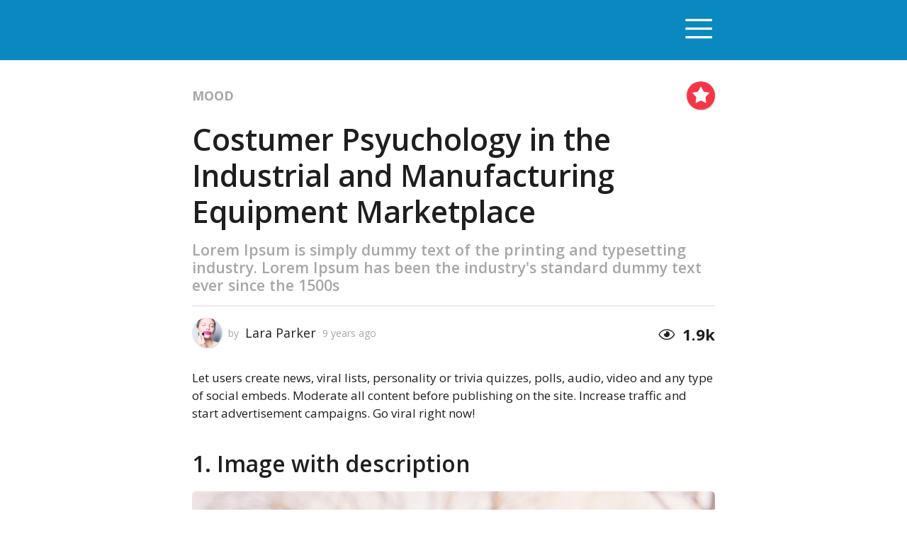

--- FILE ---
content_type: text/html; charset=UTF-8
request_url: https://boombox.px-lab.com/sunshine/costumer-psyuchology-industrial-manufacturing-equipment-marketplace/amp/
body_size: 13902
content:
<!DOCTYPE html><html amp lang=en-US transformed="self;v=1" i-amphtml-layout i-amphtml-no-boilerplate><head><meta charset="utf-8"><meta name="viewport" content="width=device-width,minimum-scale=1,maximum-scale=1,user-scalable=no"><link rel=preconnect href=https://cdn.ampproject.org><style amp-runtime i-amphtml-version=012510081644000>html{overflow-x:hidden!important}html.i-amphtml-fie{height:100%!important;width:100%!important}html:not([amp4ads]),html:not([amp4ads]) body{height:auto!important}html:not([amp4ads]) body{margin:0!important}body{-webkit-text-size-adjust:100%;-moz-text-size-adjust:100%;-ms-text-size-adjust:100%;text-size-adjust:100%}html.i-amphtml-singledoc.i-amphtml-embedded{-ms-touch-action:pan-y pinch-zoom;touch-action:pan-y pinch-zoom}html.i-amphtml-fie>body,html.i-amphtml-singledoc>body{overflow:visible!important}html.i-amphtml-fie:not(.i-amphtml-inabox)>body,html.i-amphtml-singledoc:not(.i-amphtml-inabox)>body{position:relative!important}html.i-amphtml-ios-embed-legacy>body{overflow-x:hidden!important;overflow-y:auto!important;position:absolute!important}html.i-amphtml-ios-embed{overflow-y:auto!important;position:static}#i-amphtml-wrapper{overflow-x:hidden!important;overflow-y:auto!important;position:absolute!important;top:0!important;left:0!important;right:0!important;bottom:0!important;margin:0!important;display:block!important}html.i-amphtml-ios-embed.i-amphtml-ios-overscroll,html.i-amphtml-ios-embed.i-amphtml-ios-overscroll>#i-amphtml-wrapper{-webkit-overflow-scrolling:touch!important}#i-amphtml-wrapper>body{position:relative!important;border-top:1px solid transparent!important}#i-amphtml-wrapper+body{visibility:visible}#i-amphtml-wrapper+body .i-amphtml-lightbox-element,#i-amphtml-wrapper+body[i-amphtml-lightbox]{visibility:hidden}#i-amphtml-wrapper+body[i-amphtml-lightbox] .i-amphtml-lightbox-element{visibility:visible}#i-amphtml-wrapper.i-amphtml-scroll-disabled,.i-amphtml-scroll-disabled{overflow-x:hidden!important;overflow-y:hidden!important}amp-instagram{padding:54px 0px 0px!important;background-color:#fff}amp-iframe iframe{box-sizing:border-box!important}[amp-access][amp-access-hide]{display:none}[subscriptions-dialog],body:not(.i-amphtml-subs-ready) [subscriptions-action],body:not(.i-amphtml-subs-ready) [subscriptions-section]{display:none!important}amp-experiment,amp-live-list>[update]{display:none}amp-list[resizable-children]>.i-amphtml-loading-container.amp-hidden{display:none!important}amp-list [fetch-error],amp-list[load-more] [load-more-button],amp-list[load-more] [load-more-end],amp-list[load-more] [load-more-failed],amp-list[load-more] [load-more-loading]{display:none}amp-list[diffable] div[role=list]{display:block}amp-story-page,amp-story[standalone]{min-height:1px!important;display:block!important;height:100%!important;margin:0!important;padding:0!important;overflow:hidden!important;width:100%!important}amp-story[standalone]{background-color:#000!important;position:relative!important}amp-story-page{background-color:#757575}amp-story .amp-active>div,amp-story .i-amphtml-loader-background{display:none!important}amp-story-page:not(:first-of-type):not([distance]):not([active]){transform:translateY(1000vh)!important}amp-autocomplete{position:relative!important;display:inline-block!important}amp-autocomplete>input,amp-autocomplete>textarea{padding:0.5rem;border:1px solid rgba(0,0,0,.33)}.i-amphtml-autocomplete-results,amp-autocomplete>input,amp-autocomplete>textarea{font-size:1rem;line-height:1.5rem}[amp-fx^=fly-in]{visibility:hidden}amp-script[nodom],amp-script[sandboxed]{position:fixed!important;top:0!important;width:1px!important;height:1px!important;overflow:hidden!important;visibility:hidden}[hidden]{display:none!important}.i-amphtml-element{display:inline-block}.i-amphtml-blurry-placeholder{transition:opacity 0.3s cubic-bezier(0.0,0.0,0.2,1)!important;pointer-events:none}[layout=nodisplay]:not(.i-amphtml-element){display:none!important}.i-amphtml-layout-fixed,[layout=fixed][width][height]:not(.i-amphtml-layout-fixed){display:inline-block;position:relative}.i-amphtml-layout-responsive,[layout=responsive][width][height]:not(.i-amphtml-layout-responsive),[width][height][heights]:not([layout]):not(.i-amphtml-layout-responsive),[width][height][sizes]:not(img):not([layout]):not(.i-amphtml-layout-responsive){display:block;position:relative}.i-amphtml-layout-intrinsic,[layout=intrinsic][width][height]:not(.i-amphtml-layout-intrinsic){display:inline-block;position:relative;max-width:100%}.i-amphtml-layout-intrinsic .i-amphtml-sizer{max-width:100%}.i-amphtml-intrinsic-sizer{max-width:100%;display:block!important}.i-amphtml-layout-container,.i-amphtml-layout-fixed-height,[layout=container],[layout=fixed-height][height]:not(.i-amphtml-layout-fixed-height){display:block;position:relative}.i-amphtml-layout-fill,.i-amphtml-layout-fill.i-amphtml-notbuilt,[layout=fill]:not(.i-amphtml-layout-fill),body noscript>*{display:block;overflow:hidden!important;position:absolute;top:0;left:0;bottom:0;right:0}body noscript>*{position:absolute!important;width:100%;height:100%;z-index:2}body noscript{display:inline!important}.i-amphtml-layout-flex-item,[layout=flex-item]:not(.i-amphtml-layout-flex-item){display:block;position:relative;-ms-flex:1 1 auto;flex:1 1 auto}.i-amphtml-layout-fluid{position:relative}.i-amphtml-layout-size-defined{overflow:hidden!important}.i-amphtml-layout-awaiting-size{position:absolute!important;top:auto!important;bottom:auto!important}i-amphtml-sizer{display:block!important}@supports (aspect-ratio:1/1){i-amphtml-sizer.i-amphtml-disable-ar{display:none!important}}.i-amphtml-blurry-placeholder,.i-amphtml-fill-content{display:block;height:0;max-height:100%;max-width:100%;min-height:100%;min-width:100%;width:0;margin:auto}.i-amphtml-layout-size-defined .i-amphtml-fill-content{position:absolute;top:0;left:0;bottom:0;right:0}.i-amphtml-replaced-content,.i-amphtml-screen-reader{padding:0!important;border:none!important}.i-amphtml-screen-reader{position:fixed!important;top:0px!important;left:0px!important;width:4px!important;height:4px!important;opacity:0!important;overflow:hidden!important;margin:0!important;display:block!important;visibility:visible!important}.i-amphtml-screen-reader~.i-amphtml-screen-reader{left:8px!important}.i-amphtml-screen-reader~.i-amphtml-screen-reader~.i-amphtml-screen-reader{left:12px!important}.i-amphtml-screen-reader~.i-amphtml-screen-reader~.i-amphtml-screen-reader~.i-amphtml-screen-reader{left:16px!important}.i-amphtml-unresolved{position:relative;overflow:hidden!important}.i-amphtml-select-disabled{-webkit-user-select:none!important;-ms-user-select:none!important;user-select:none!important}.i-amphtml-notbuilt,[layout]:not(.i-amphtml-element),[width][height][heights]:not([layout]):not(.i-amphtml-element),[width][height][sizes]:not(img):not([layout]):not(.i-amphtml-element){position:relative;overflow:hidden!important;color:transparent!important}.i-amphtml-notbuilt:not(.i-amphtml-layout-container)>*,[layout]:not([layout=container]):not(.i-amphtml-element)>*,[width][height][heights]:not([layout]):not(.i-amphtml-element)>*,[width][height][sizes]:not([layout]):not(.i-amphtml-element)>*{display:none}amp-img:not(.i-amphtml-element)[i-amphtml-ssr]>img.i-amphtml-fill-content{display:block}.i-amphtml-notbuilt:not(.i-amphtml-layout-container),[layout]:not([layout=container]):not(.i-amphtml-element),[width][height][heights]:not([layout]):not(.i-amphtml-element),[width][height][sizes]:not(img):not([layout]):not(.i-amphtml-element){color:transparent!important;line-height:0!important}.i-amphtml-ghost{visibility:hidden!important}.i-amphtml-element>[placeholder],[layout]:not(.i-amphtml-element)>[placeholder],[width][height][heights]:not([layout]):not(.i-amphtml-element)>[placeholder],[width][height][sizes]:not([layout]):not(.i-amphtml-element)>[placeholder]{display:block;line-height:normal}.i-amphtml-element>[placeholder].amp-hidden,.i-amphtml-element>[placeholder].hidden{visibility:hidden}.i-amphtml-element:not(.amp-notsupported)>[fallback],.i-amphtml-layout-container>[placeholder].amp-hidden,.i-amphtml-layout-container>[placeholder].hidden{display:none}.i-amphtml-layout-size-defined>[fallback],.i-amphtml-layout-size-defined>[placeholder]{position:absolute!important;top:0!important;left:0!important;right:0!important;bottom:0!important;z-index:1}amp-img[i-amphtml-ssr]:not(.i-amphtml-element)>[placeholder]{z-index:auto}.i-amphtml-notbuilt>[placeholder]{display:block!important}.i-amphtml-hidden-by-media-query{display:none!important}.i-amphtml-element-error{background:red!important;color:#fff!important;position:relative!important}.i-amphtml-element-error:before{content:attr(error-message)}i-amp-scroll-container,i-amphtml-scroll-container{position:absolute;top:0;left:0;right:0;bottom:0;display:block}i-amp-scroll-container.amp-active,i-amphtml-scroll-container.amp-active{overflow:auto;-webkit-overflow-scrolling:touch}.i-amphtml-loading-container{display:block!important;pointer-events:none;z-index:1}.i-amphtml-notbuilt>.i-amphtml-loading-container{display:block!important}.i-amphtml-loading-container.amp-hidden{visibility:hidden}.i-amphtml-element>[overflow]{cursor:pointer;position:relative;z-index:2;visibility:hidden;display:initial;line-height:normal}.i-amphtml-layout-size-defined>[overflow]{position:absolute}.i-amphtml-element>[overflow].amp-visible{visibility:visible}template{display:none!important}.amp-border-box,.amp-border-box *,.amp-border-box :after,.amp-border-box :before{box-sizing:border-box}amp-pixel{display:none!important}amp-analytics,amp-auto-ads,amp-story-auto-ads{position:fixed!important;top:0!important;width:1px!important;height:1px!important;overflow:hidden!important;visibility:hidden}amp-story{visibility:hidden!important}html.i-amphtml-fie>amp-analytics{position:initial!important}[visible-when-invalid]:not(.visible),form [submit-error],form [submit-success],form [submitting]{display:none}amp-accordion{display:block!important}@media (min-width:1px){:where(amp-accordion>section)>:first-child{margin:0;background-color:#efefef;padding-right:20px;border:1px solid #dfdfdf}:where(amp-accordion>section)>:last-child{margin:0}}amp-accordion>section{float:none!important}amp-accordion>section>*{float:none!important;display:block!important;overflow:hidden!important;position:relative!important}amp-accordion,amp-accordion>section{margin:0}amp-accordion:not(.i-amphtml-built)>section>:last-child{display:none!important}amp-accordion:not(.i-amphtml-built)>section[expanded]>:last-child{display:block!important}</style><meta http-equiv="origin-trial" data-feature="Web Share" data-expires="2017-04-04" content="Ajcrk411RcpUCQ3ovgC8le4e7Te/1kARZsW5Hd/OCnW6vIHTs5Kcq1PaABs7SzcrtfvT0TIlFh9Vdb5xWi9LiQsAAABSeyJvcmlnaW4iOiJodHRwczovL2FtcGJ5ZXhhbXBsZS5jb206NDQzIiwiZmVhdHVyZSI6IldlYlNoYXJlIiwiZXhwaXJ5IjoxNDkxMzM3MDEwfQ=="><meta property="og:locale" content="en_US"><meta property="og:type" content="article"><meta property="og:title" content="Costumer Psyuchology in the Industrial and Manufacturing Equipment Marketplace - BoomBox: Sunshine"><meta property="og:description" content="Lorem Ipsum is simply dummy text of the printing and typesetting industry. Lorem Ipsum has been the industry's standard dummy text ever since the 1500s"><meta property="og:url" content="https://boombox.px-lab.com/sunshine/costumer-psyuchology-industrial-manufacturing-equipment-marketplace/"><meta property="og:site_name" content="BoomBox: Sunshine"><meta property="article:published_time" content="2017-03-09T11:08:04+00:00"><meta property="article:modified_time" content="2017-03-21T08:06:25+00:00"><meta property="og:image" content="https://boombox.px-lab.com/sunshine/wp-content/uploads/sites/11/2017/03/5.jpg"><meta property="og:image:width" content="724"><meta property="og:image:height" content="544"><meta name="twitter:card" content="summary"><meta name="twitter:label1" content="Written by"><meta name="twitter:data1" content="Lara Parker"><meta name="twitter:label2" content="Est. reading time"><meta name="twitter:data2" content="1 minute"><meta name="robots" content="index, follow, max-image-preview:large, max-snippet:-1, max-video-preview:-1"><meta name="generator" content="AMP Plugin v2.1.4; mode=reader; theme=legacy"><meta name="generator" content="WordPress 5.8.12"><link rel=preconnect href=https://fonts.gstatic.com crossorigin><link rel=dns-prefetch href=https://fonts.gstatic.com><link rel=preconnect href=https://fonts.gstatic.com/ crossorigin><script async src=https://cdn.ampproject.org/v0.mjs type=module crossorigin=anonymous></script><script async nomodule src=https://cdn.ampproject.org/v0.js crossorigin=anonymous></script><script src=https://cdn.ampproject.org/v0/amp-analytics-0.1.mjs async custom-element=amp-analytics type=module crossorigin=anonymous></script><script async nomodule src=https://cdn.ampproject.org/v0/amp-analytics-0.1.js crossorigin=anonymous custom-element=amp-analytics></script><script src=https://cdn.ampproject.org/v0/amp-anim-0.1.mjs async custom-element=amp-anim type=module crossorigin=anonymous></script><script async nomodule src=https://cdn.ampproject.org/v0/amp-anim-0.1.js crossorigin=anonymous custom-element=amp-anim></script><script src=https://cdn.ampproject.org/v0/amp-form-0.1.mjs async custom-element=amp-form type=module crossorigin=anonymous></script><script async nomodule src=https://cdn.ampproject.org/v0/amp-form-0.1.js crossorigin=anonymous custom-element=amp-form></script><script src=https://cdn.ampproject.org/v0/amp-instagram-0.1.mjs async custom-element=amp-instagram type=module crossorigin=anonymous></script><script async nomodule src=https://cdn.ampproject.org/v0/amp-instagram-0.1.js crossorigin=anonymous custom-element=amp-instagram></script><script src=https://cdn.ampproject.org/v0/amp-sidebar-0.1.mjs async custom-element=amp-sidebar type=module crossorigin=anonymous></script><script async nomodule src=https://cdn.ampproject.org/v0/amp-sidebar-0.1.js crossorigin=anonymous custom-element=amp-sidebar></script><script src=https://cdn.ampproject.org/v0/amp-twitter-0.1.mjs async custom-element=amp-twitter type=module crossorigin=anonymous></script><script async nomodule src=https://cdn.ampproject.org/v0/amp-twitter-0.1.js crossorigin=anonymous custom-element=amp-twitter></script><script src=https://cdn.ampproject.org/v0/amp-vimeo-0.1.mjs async custom-element=amp-vimeo type=module crossorigin=anonymous></script><script async nomodule src=https://cdn.ampproject.org/v0/amp-vimeo-0.1.js crossorigin=anonymous custom-element=amp-vimeo></script><script src=https://cdn.ampproject.org/v0/amp-youtube-0.1.mjs async custom-element=amp-youtube type=module crossorigin=anonymous></script><script async nomodule src=https://cdn.ampproject.org/v0/amp-youtube-0.1.js crossorigin=anonymous custom-element=amp-youtube></script><link href="https://fonts.googleapis.com/css?family=Open+Sans:300,300i,400,400i,600,600i,700,700i" rel=stylesheet><style amp-custom>.aligncenter{clear:both}.amp-wp-enforced-sizes{-o-object-fit:contain;object-fit:contain}amp-anim img,amp-anim noscript,amp-img img,amp-img noscript{image-rendering:inherit;-o-object-fit:inherit;object-fit:inherit;-o-object-position:inherit;object-position:inherit}@font-face{font-family:"icomoon";src:url("https://boombox.px-lab.com/sunshine/wp-content/plugins/zombify/assets/amp/icomoon/icomoon.ttf?ta0zbz") format("truetype"),url("https://boombox.px-lab.com/sunshine/wp-content/plugins/zombify/assets/amp/icomoon/icomoon.woff?ta0zbz") format("woff"),url("https://boombox.px-lab.com/sunshine/wp-content/plugins/zombify/assets/amp/icomoon/icomoon.svg?ta0zbz#icomoon") format("svg");font-weight:normal;font-style:normal}@font-face{font-family:"icomoon";src:url("https://boombox.px-lab.com/sunshine/wp-content/themes/boombox/amp/fonts/icomoon/fonts/icomoon.eot?hdep03");src:url("https://boombox.px-lab.com/sunshine/wp-content/themes/boombox/amp/fonts/icomoon/fonts/icomoon.eot?hdep03#iefix") format("embedded-opentype"),url("https://boombox.px-lab.com/sunshine/wp-content/themes/boombox/amp/fonts/icomoon/fonts/icomoon.ttf?hdep03") format("truetype"),url("https://boombox.px-lab.com/sunshine/wp-content/themes/boombox/amp/fonts/icomoon/fonts/icomoon.woff?hdep03") format("woff"),url("https://boombox.px-lab.com/sunshine/wp-content/themes/boombox/amp/fonts/icomoon/fonts/icomoon.svg?hdep03#icomoon") format("svg");font-weight:normal;font-style:normal}[class^="icon-"],[class*=" icon-"],[class*="bb-ui-icon-"]{font-family:"icomoon";speak:none;font-style:normal;font-weight:normal;font-variant:normal;text-transform:none;line-height:1;-webkit-font-smoothing:antialiased;-moz-osx-font-smoothing:grayscale}.icon-chevron-left:before{content:""}.icon-chevron-right:before{content:""}.icon-close:before{content:""}.icon-share:before{content:""}.icon-twitter:before{content:""}.icon-facebook:before{content:""}.icon-pinterest:before{content:""}.icon-caret-down:before{content:""}.icon-caret-up:before{content:""}.icon-youtube:before{content:""}.icon-instagram:before{content:""}.icon-popular:before{content:""}.icon-bars-cst:before{content:""}.icon-search:before{content:""}.icon-eye:before{content:""}*,*:before,*:after{-webkit-box-sizing:border-box;-moz-box-sizing:border-box;box-sizing:border-box}*:focus,*:active{outline:0}*{-webkit-tap-highlight-color:transparent}button,input{margin:0}amp-img{max-width:100%}.amp-wp-enforced-sizes{max-width:100%;margin:0 auto}button{cursor:pointer;padding:0}ul{margin:0 0 25px 20px;padding:0}p{margin:0 0 20px}a{text-decoration:none}h1,h2,h3{line-height:1.2;font-weight:600}h1,h2,h3{margin:40px 0 20px}h1:first-child,h2:first-child,h3:first-child{margin-top:0}h1{font-size:1.7rem}h2{font-size:1.5rem}h3{font-size:1.375rem}@media (min-width: 768px){h1{font-size:2.5rem}h2{font-size:2.2rem}h3{font-size:1.876rem}}hr{margin:0 0 16px 0;height:2px;border:0}strong,b{font-weight:bold}i{font-style:italic}blockquote:not(.instagram-media){position:relative;font-family:Cabin,sans-serif;line-height:1.3;font-size:21px;text-align:left;margin:25px;padding-left:60px}blockquote:not(.instagram-media):before{display:inline-block;font-family:icomoon;content:"";position:absolute;left:0;top:-7.33px;font-style:inherit;width:40px;height:40px;line-height:40px;border-radius:50%;font-size:16px;text-align:center;box-shadow:1px 2px 2px rgba(0,0,0,.18)}blockquote:not(.instagram-media) footer{display:block;padding-top:10px;color:#a6a6a6;font-size:16px;line-height:18px;font-weight:400;text-transform:none}blockquote:not(.instagram-media) p:last-child{margin:0}address{margin-bottom:20px;font-style:normal;line-height:1.42857143}ul{margin:0 0 25px 20px}ul ul{margin-bottom:0}.aligncenter,.amp-wp-enforced-sizes.aligncenter{display:block;margin-right:auto;margin-left:auto}blockquote.aligncenter,.amp-wp-enforced-sizes.aligncenter{clear:both;margin-top:.4em;margin-bottom:1.6em}html,body{width:100%;height:100%;font-family:"Open Sans",sans-serif;font-size:17px;line-height:normal;line-height:1.5;-webkit-overflow-scrolling:touch;-webkit-text-size-adjust:100%;-ms-text-size-adjust:100%;letter-spacing:0px}.container{max-width:758px;padding:0 10px;margin:auto auto;width:100%}.row{margin-left:-10px;margin-right:-10px}.col-main{padding:0 15px;width:100%;float:left}.col-sec-wrapper-sm,.col-sec-wrapper-sm .col-sec{width:100%;float:left;text-align:left}@media (min-width: 768px){.col-main{width:50%}.col-main:nth-child(2n+1){clear:both}.col-sec-wrapper-sm,.col-sec-wrapper-sm .col-sec{float:none}.col-sec-wrapper-sm{display:table;width:100%;height:100%}.col-sec-wrapper-sm .col-sec{display:table-cell;height:100%}.col-sec-wrapper-sm .col-sec-1{width:66.66667%}.col-sec-wrapper-sm .col-sec-2{width:33.33333%;text-align:right}}input[type='search'],input[type='text']{-webkit-appearance:none;outline:none;display:block;width:100%;padding:10px 24px;font-size:14px;border:1px solid transparent}.bb-badge-list{margin:0 -3px}.bb-badge-list .badge{width:40px;height:40px;line-height:40px;font-size:26px;vertical-align:middle;text-align:center;margin:0 3px}.bb-cat-links{text-transform:uppercase;margin:0}.bb-cat-links.links-lg{font-size:18px;line-height:20px;font-weight:700}.bb-cat-links.links-sm{font-size:12px;line-height:13px}.bb-cat-links a{display:inline-block;margin:0 10px 3px 0;font-size:inherit}.bb-author-vcard-mini{display:inline-block}.bb-author-vcard-mini .author-name{display:inline}.bb-author-vcard-mini .avatar,.bb-author-vcard-mini .author-name,.bb-author-vcard-mini .posted-on,.bb-author-vcard-mini .byline{vertical-align:middle}.bb-author-vcard-mini.vcard-sm{font-size:12px;line-height:15px}.bb-author-vcard-mini.vcard-sm .author-name{font-size:13px;line-height:13px}.bb-author-vcard-mini.vcard-lg{font-size:14px}.bb-author-vcard-mini.vcard-lg .author-name{font-size:18px;line-height:24px}.bb-author-vcard{text-align:center}.bb-author-vcard .author-vcard-inner{border:1px solid #ececec;overflow:hidden}.bb-author-vcard .avatar,.bb-author-vcard .website-url{display:inline-block}.bb-author-vcard .avatar{margin:15px 15px 0;padding-top:0;width:133px;height:133px;-webkit-box-shadow:-1px 2px 2px rgba(0,0,0,.18);-moz-box-shadow:-1px 2px 2px rgba(0,0,0,.18);box-shadow:-1px 2px 2px rgba(0,0,0,.18)}.bb-author-vcard .header-info{overflow:hidden;padding:15px}.bb-author-vcard .byline{display:block;font-size:12px;line-height:1.5;font-weight:normal}.bb-author-vcard .author-name{display:block;font-size:24px;line-height:26px;font-weight:600;text-transform:none;margin:0 0 5px 0}.bb-author-vcard .website-url{font-size:14px;text-decoration:underline;margin-bottom:5px}.bb-author-vcard .bb-social{width:100%}.bb-author-vcard .author-info{padding:25px 30px 30px;text-align:justify}@media (min-width: 768px){.bb-author-vcard,.bb-author-vcard .author-info{text-align:left}.bb-author-vcard .avatar{position:relative;margin:0 15px;bottom:-20px}.bb-author-vcard .header-info{padding:17px 15px 15px 30px}.bb-author-vcard .author-info{padding:40px 40px 25px}}.bb-social ul,.bb-social li,.bb-social.circle a{display:inline-block}.bb-social ul{margin:0;padding:0}.bb-social li{margin:0 10px;list-style:none;line-height:16px}.bb-social li,.bb-social li a{vertical-align:middle}.bb-social.circle a{width:42px;height:42px;font-size:18px;text-align:center;line-height:42px}.bb-social.circle li{margin:0 5px 10px 5px}.bb-social.default li{margin:0 10px;line-height:16px}@media (min-width: 768px){.bb-social.default li{margin:0 20px 0 0}.bb-social.default li:last-child{margin-right:0}}.bb-meta-itm{display:inline-block}.bb-meta-itm.itm-lg{font-size:22px;font-weight:bold}.bb-meta-itm.itm-lg .icon{position:relative;top:1px;font-size:24px;line-height:24px;vertical-align:middle}.bb-meta-itm.itm-lg .count{vertical-align:middle;line-height:21px}.bb-meta-itm.itm-sm{font-size:12px;line-height:16px;vertical-align:middle}.bb-meta-itm.itm-sm .icon{font-size:16px}.bb-btn{display:inline-block;font-weight:bold;text-transform:uppercase}.bb-btn.btn-default{padding:13px 50px;font-size:15px}.bb-btn.btn-primary{height:48px;position:relative;padding:0 30px}.bb-btn.btn-primary .icon{font-size:25px;position:absolute;top:12px}.bb-btn.btn-primary .icon.icn-left{left:20px}.bb-btn.btn-primary .icon.icn-right{right:20px}.bb-btn.btn-primary .text{font-size:18px;line-height:48px;padding:0 20px}.icn-lg{font-size:25px}.bb-label{display:inline-block;padding:1px 4px;line-height:10px;font-size:8px;border-radius:2px;text-transform:uppercase;letter-spacing:1px;font-weight:600}.bb-entry-header{padding-bottom:16px;font-size:1.5rem;font-weight:normal;margin:0 0 40px 0}.bb-entry-header,.bb-entry-header a{text-transform:uppercase}.main-header{padding:20px 0}.main-header .toggle-menu{width:55px;text-align:right}.main-header .toggle-icon{font-size:2.2rem}.main-header .logo{font-size:1.5rem}.main-header .logo amp-img{max-width:200px}@media (min-width: 768px){.main-header .logo amp-img{max-width:213px}.main-header .logo{font-size:2.3rem}.main-header .toggle-icon{font-size:2.5rem}}.post .post-header *:last-child{margin-bottom:0}.post .post-content{margin-bottom:40px}.post .post-content amp-img{height:auto}.post .post-summary{font-size:1.25rem}.page-nav .page-nav-list{list-style:none}.page-nav .page-nav-itm .header{padding-bottom:12px;margin:0;font-weight:bold;font-size:14px;text-transform:uppercase}.page-nav .page-nav-itm .content{padding:20px 0}.page-nav .page-nav-itm .title{font-size:18px}.page-nav .page-nav-itm .page-info{overflow:hidden;padding-left:25px}.post-list.two-col-layout .post-thumbnail{margin-bottom:15px;position:relative}.post-list.two-col-layout .bb-cat-links,.post-list.two-col-layout .post-title{margin:0 0 12px 0}.post-list.two-col-layout .post-title{font-size:1.375rem}.post-list.two-col-layout .post-summary p{margin:0 0 8px 0}.post-list.two-col-layout .divide-h{margin:0 0 5px 0}.post-list.two-col-layout .bb-meta-itm{padding:4px 14px;border-radius:25px}.post-list.two-col-layout .post-meta{position:absolute;right:15px;bottom:15px;z-index:100}.post-list.one-col-layout .post-itm{width:100%}.post-list.one-col-layout .bb-cat-links{margin:0 0 8px 0}.post-list.one-col-layout .post-title{margin:0}.sidebar{width:300px}.sidebar .btn-close{display:inline-block}.sidebar .content{padding:0 20px 30px 20px}.sidebar .header{padding:15px}.sidebar .bb-social{text-align:center}@media (min-width: 768px){.sidebar{width:464px}.sidebar .content{padding:0 30px 40px 40px}}.search-form .search-control{width:80%}.search-form .search-btn{width:20%;padding:5px 15px}.search-form .btn-search{background:transparent;border:none;font-size:25px}.main-nav .main-menu{font-size:18px;line-height:26px;padding:0;margin:0}.main-nav .divide-h{margin:15px 0}.main-nav .main-menu li{padding:0;list-style-type:none;margin:7px 0}.main-nav .sub-menu{padding-left:20px;font-size:14px;line-height:22px;margin:0}.main-footer{padding:20px 15px}.main-footer p{margin:0}.next-prev-pagination ul{margin:0}.next-prev-pagination li.page-nav{list-style:none;width:40%}.next-prev-pagination .nav-link .text{display:none}@media screen and (min-width: 768px){.next-prev-pagination .nav-link .text{display:inline}.next-prev-pagination .nav-link{width:100%}}.hvr-btm-shadow,.hvr-opacity a,a.hvr-opacity{-webkit-transition:all .1s ease-out;-moz-transition:all .1s ease-out;transition:all .1s ease-out}.hvr-btm-shadow:hover,.hvr-btm-shadow:focus,.btm-shadow{-webkit-box-shadow:1px 1px 2px rgba(0,0,0,.18);-moz-box-shadow:1px 1px 2px rgba(0,0,0,.18);box-shadow:1px 1px 2px rgba(0,0,0,.18)}.hvr-opacity a:hover,.hvr-opacity a:focus,a.hvr-opacity:hover,a.hvr-opacity:focus{opacity:.8}.bb-cat-links a:hover,.post .post-content a:hover,.bb-author-vcard-mini .author-name:hover,.bb-author-vcard .author-info a:hover,.bb-entry-header a:hover{text-decoration:underline}.row-to-table{display:table;width:100%;table-layout:fixed;height:100%}.col-to-cell{display:table-cell;height:100%}.col-inl-blck{display:inline-block}.pull-left{float:left}.pull-right{float:right}@media (min-width: 768px){.pull-left-sm{float:left}.pull-right-sm{float:right}}.vmiddle{vertical-align:middle}.text-left{text-align:left}.text-right{text-align:right}.text-center{text-align:center}.clearfix{clear:both}.clearfix:after{clear:both;content:"";display:block}.border-circle{-webkit-border-radius:50%;border-radius:50%}.w-full{width:100%}.m-r-xs{margin-right:5px}.m-l-xs{margin-left:5px}.m-r-sm{margin-right:10px}.m-b-md{margin-bottom:30px}.m-b-md-1{margin-bottom:15px}.m-b-sm{margin-bottom:16px}.m-b-sm-1{margin:0 0 16px 0}.m-b-lg{margin-bottom:60px}.bb-label,.bb-badge-list .badge.trending,.post-list.two-col-layout .post-view-count{color:#fff}.bb-label.hot,.bb-badge-list .badge.trending{background-color:#f43748}.bb-label.new{background-color:#2fa949}.post-list.two-col-layout .post-view-count{background-color:rgba(0,0,0,.5)}.post-list.two-col-layout .post-share-count{background-color:rgba(255,255,255,.5);color:#1f1f1f}.main-header{background-color:#0a89c0}.main-header a{color:#fff}a{color:#f43547}.bb-btn,blockquote:not(.instagram-media):before{background-color:#ffd52d;color:#000}.sidebar{background-color:#232323}.main-footer{background-color:#121013}.sidebar,.sidebar .icon,.main-nav a,.main-footer,.search-form .btn-search{color:#ececec}amp-img,amp-anim,.bb-author-vcard .author-vcard-inner{-webkit-border-radius:6px;border-radius:6px}input[type='search'],input[type='text'],.bb-btn{-webkit-border-radius:24px;border-radius:24px}body,.bb-author-vcard-mini .author-name a,.bb-author-vcard .author-name a,.page-nav-itm a,.post-list .post-itm a,.bb-social.default a,.bb-author-vcard .website-url{color:#1f1f1f}body{background-color:#fff}.main-nav .divide-h{background-color:#282828}hr{background-color:#ececec}.border-btm{border-bottom:2px solid #ececec}.bb-cat-links,.bb-cat-links a,.byline,.post-summary,.posted-on{color:#a7a7a7}.bb-author-vcard .author-header{background-color:#f7f7f7}.bb-social.circle a{color:#fff}.bb-social.circle .icon-facebook{background-color:#2d5f9a}.bb-social.circle .icon-twitter{background-color:#00c3f3}.bb-social.circle .icon-pinterest{background-color:#be1e2d}.bb-social.circle .icon-instagram{background-color:#bc2a8d;background:-webkit-radial-gradient(32% 106%,circle cover,#ffe17d 0%,#ffcd69 10%,#fa9137 28%,#eb4141 42%,transparent 82%),-webkit-linear-gradient(-45deg,#234bd7 12%,#c33cbe 58%);background:radial-gradient(circle farthest-corner at 32% 106%,#ffe17d 0%,#ffcd69 10%,#fa9137 28%,#eb4141 42%,transparent 82%),linear-gradient(135deg,#234bd7 12%,#c33cbe 58%)}.bb-social.circle .icon-youtube{background-color:#b00}</style><link rel=canonical href=https://boombox.px-lab.com/sunshine/costumer-psyuchology-industrial-manufacturing-equipment-marketplace/ ><script type=application/ld+json class=yoast-schema-graph>{"@context":"https://schema.org","@graph":[{"@type":"WebSite","@id":"https://boombox.px-lab.com/sunshine/#website","url":"https://boombox.px-lab.com/sunshine/","name":"BoomBox: Sunshine","description":"","potentialAction":[{"@type":"SearchAction","target":{"@type":"EntryPoint","urlTemplate":"https://boombox.px-lab.com/sunshine/?s={search_term_string}"},"query-input":"required name=search_term_string"}],"inLanguage":"en-US"},{"@type":"ImageObject","@id":"https://boombox.px-lab.com/sunshine/costumer-psyuchology-industrial-manufacturing-equipment-marketplace/#primaryimage","inLanguage":"en-US","url":"https://boombox.px-lab.com/sunshine/wp-content/uploads/sites/11/2017/03/5.jpg","contentUrl":"https://boombox.px-lab.com/sunshine/wp-content/uploads/sites/11/2017/03/5.jpg","width":724,"height":544},{"@type":"WebPage","@id":"https://boombox.px-lab.com/sunshine/costumer-psyuchology-industrial-manufacturing-equipment-marketplace/#webpage","url":"https://boombox.px-lab.com/sunshine/costumer-psyuchology-industrial-manufacturing-equipment-marketplace/","name":"Costumer Psyuchology in the Industrial and Manufacturing Equipment Marketplace - BoomBox: Sunshine","isPartOf":{"@id":"https://boombox.px-lab.com/sunshine/#website"},"primaryImageOfPage":{"@id":"https://boombox.px-lab.com/sunshine/costumer-psyuchology-industrial-manufacturing-equipment-marketplace/#primaryimage"},"datePublished":"2017-03-09T11:08:04+00:00","dateModified":"2017-03-21T08:06:25+00:00","author":{"@id":"https://boombox.px-lab.com/sunshine/#/schema/person/4a6884df399eaf58dc7aeaee43c0dc84"},"breadcrumb":{"@id":"https://boombox.px-lab.com/sunshine/costumer-psyuchology-industrial-manufacturing-equipment-marketplace/#breadcrumb"},"inLanguage":"en-US","potentialAction":[{"@type":"ReadAction","target":["https://boombox.px-lab.com/sunshine/costumer-psyuchology-industrial-manufacturing-equipment-marketplace/"]}]},{"@type":"BreadcrumbList","@id":"https://boombox.px-lab.com/sunshine/costumer-psyuchology-industrial-manufacturing-equipment-marketplace/#breadcrumb","itemListElement":[{"@type":"ListItem","position":1,"name":"Home","item":"https://boombox.px-lab.com/sunshine/"},{"@type":"ListItem","position":2,"name":"Costumer Psyuchology in the Industrial and Manufacturing Equipment Marketplace"}]},{"@type":"Person","@id":"https://boombox.px-lab.com/sunshine/#/schema/person/4a6884df399eaf58dc7aeaee43c0dc84","name":"Lara Parker","image":{"@type":"ImageObject","@id":"https://boombox.px-lab.com/sunshine/#personlogo","inLanguage":"en-US","url":"https://boombox.px-lab.com/sunshine/wp-content/uploads/sites/11/avatars/1/595992bfb6cc9-bpfull.png","contentUrl":"https://boombox.px-lab.com/sunshine/wp-content/uploads/sites/11/avatars/1/595992bfb6cc9-bpfull.png","caption":"Lara Parker"},"description":"I'm a natural born, talented actor, writer and forecaster! My distinguishing feature - can tell bare-faced lies and remain calm. Anyone who criticizes or questions me - is called an \u201cenemy\", so actually I'm a pretty simple person :)","url":"https://boombox.px-lab.com/sunshine/members/admin_boombox/"}]}</script><title>Costumer Psyuchology in the Industrial and Manufacturing Equipment Marketplace - BoomBox: Sunshine</title></head><body class><header class="main-header m-b-md"><div class="container row-to-table"><div class="logo col-to-cell vmiddle"> <a href=https://boombox.px-lab.com/sunshine/ ></a></div><div class="toggle-menu col-to-cell vmiddle hvr-opacity"> <a href=# on=tap:sidebar.toggle><span class="icon toggle-icon icon-bars-cst"></span></a></div></div></header><amp-sidebar id=sidebar layout=nodisplay side=right class="sidebar i-amphtml-layout-nodisplay" hidden=hidden i-amphtml-layout=nodisplay><div class=header> <a href=# class="btn-close icn-lg" on=tap:sidebar.close><span class="icon icon-close"></span></a></div><div class=content><form method=GET class="search-form clearfix m-b-md" action=https://boombox.px-lab.com/sunshine/ target=_top><div class="search-control pull-left"> <input type=search placeholder=Search... name=s value></div><div class="search-btn pull-left text-right"> <button type=submit class="icon icon-search btn-search icn-lg"></button></div></form><nav class="main-nav m-b-md"><ul id=menu-top-header-menu-sunshine class=main-menu><li id=menu-item-196 class="menu-item menu-item-type-custom menu-item-object-custom menu-item-has-children menu-item-196"><a href=# class="menu-itm vmiddle" on=tap:sub-menu-196.show>Demos</a><a id=sub-menu-196-show href=# class="icon icon-caret-down vmiddle m-l-xs" on="tap:sub-menu-196-show.hide, sub-menu-196-hide.show, sub-menu-196.show"></a><a id=sub-menu-196-hide href=# class="icon icon-caret-up vmiddle m-l-xs" on="tap:sub-menu-196-show.show, sub-menu-196-hide.hide, sub-menu-196.hide" hidden></a><ul class=sub-menu id=sub-menu-196 hidden> <li id=menu-item-197 class="menu-item menu-item-type-custom menu-item-object-custom menu-item-197"><a href=https://boombox.px-lab.com/ >Original</a></li> <li id=menu-item-198 class="menu-item menu-item-type-custom menu-item-object-custom menu-item-198"><a href=https://boombox.px-lab.com/boombox-alternative>Alternative<span class="bb-label vmiddle m-l-xs hot">hot</span></a></li> <li id=menu-item-199 class="menu-item menu-item-type-custom menu-item-object-custom menu-item-199"><a href=https://boombox.px-lab.com/lonely-panda/ >Lonely Panda</a></li> <li id=menu-item-200 class="menu-item menu-item-type-custom menu-item-object-custom menu-item-200"><a href=https://boombox.px-lab.com/buzzy/ >Buzzy</a></li> <li id=menu-item-201 class="menu-item menu-item-type-custom menu-item-object-custom menu-item-201"><a href=https://boombox.px-lab.com/another-gag/ >Another Gag</a></li> <li id=menu-item-202 class="menu-item menu-item-type-custom menu-item-object-custom menu-item-202"><a href=https://boombox.px-lab.com/boommag/ >Boommag</a></li> <li id=menu-item-203 class="menu-item menu-item-type-custom menu-item-object-custom menu-item-203"><a href=https://boombox.px-lab.com/animatrix/ >Animatrix</a></li> <li id=menu-item-204 class="menu-item menu-item-type-custom menu-item-object-custom menu-item-204"><a href=https://boombox.px-lab.com/minimal/ >Minimal</a></li> <li id=menu-item-205 class="menu-item menu-item-type-custom menu-item-object-custom menu-item-205"><a href=https://boombox.px-lab.com/catdog/ >CatDog<span class="bb-label vmiddle m-l-xs new">new</span></a></li> <li id=menu-item-206 class="menu-item menu-item-type-custom menu-item-object-custom menu-item-home menu-item-206"><a href=https://boombox.px-lab.com/sunshine/ >Sunshine<span class="bb-label vmiddle m-l-xs new">new</span></a></li> <li id=menu-item-207 class="menu-item menu-item-type-custom menu-item-object-custom menu-item-207"><a href=http://bit.ly/2cnMeHs>All Features</a></li></ul> </li> <li id=menu-item-8 class="menu-item menu-item-type-taxonomy menu-item-object-category menu-item-8"><a href=https://boombox.px-lab.com/sunshine/category/food/ >FOOD</a></li> <li id=menu-item-10 class="menu-item menu-item-type-taxonomy menu-item-object-category current-post-ancestor current-menu-parent current-post-parent menu-item-10"><a href=https://boombox.px-lab.com/sunshine/category/mood/ >MOOD</a></li> <li id=menu-item-11 class="menu-item menu-item-type-taxonomy menu-item-object-category menu-item-11"><a href=https://boombox.px-lab.com/sunshine/category/parenting/ >PARENTING</a></li> <li id=menu-item-9 class="menu-item menu-item-type-taxonomy menu-item-object-category menu-item-has-children menu-item-9"><a href=https://boombox.px-lab.com/sunshine/category/games/ class="menu-itm vmiddle" on=tap:sub-menu-9.show>GAMES</a><a id=sub-menu-9-show href=# class="icon icon-caret-down vmiddle m-l-xs" on="tap:sub-menu-9-show.hide, sub-menu-9-hide.show, sub-menu-9.show"></a><a id=sub-menu-9-hide href=# class="icon icon-caret-up vmiddle m-l-xs" on="tap:sub-menu-9-show.show, sub-menu-9-hide.hide, sub-menu-9.hide" hidden></a><ul class=sub-menu id=sub-menu-9 hidden> <li id=menu-item-12 class="menu-item menu-item-type-taxonomy menu-item-object-category menu-item-12"><a href=https://boombox.px-lab.com/sunshine/category/uncategorized/ >Uncategorized</a></li></ul> </li> <li id=menu-item-72 class="menu-item menu-item-type-taxonomy menu-item-object-category menu-item-72"><a href=https://boombox.px-lab.com/sunshine/category/entertainment/ >ENTERTAINMENT</a></li> <li id=menu-item-73 class="menu-item menu-item-type-taxonomy menu-item-object-category menu-item-73"><a href=https://boombox.px-lab.com/sunshine/category/movies/ >MOVIES</a></li> <li id=menu-item-74 class="menu-item menu-item-type-taxonomy menu-item-object-category menu-item-74"><a href=https://boombox.px-lab.com/sunshine/category/music/ >MUSIC</a></li> <li id=menu-item-208 class="menu-item menu-item-type-custom menu-item-object-custom menu-item-has-children menu-item-208"><a href=# class="menu-itm vmiddle" on=tap:sub-menu-208.show>Other</a><a id=sub-menu-208-show href=# class="icon icon-caret-down vmiddle m-l-xs" on="tap:sub-menu-208-show.hide, sub-menu-208-hide.show, sub-menu-208.show"></a><a id=sub-menu-208-hide href=# class="icon icon-caret-up vmiddle m-l-xs" on="tap:sub-menu-208-show.show, sub-menu-208-hide.hide, sub-menu-208.hide" hidden></a><ul class=sub-menu id=sub-menu-208 hidden> <li id=menu-item-209 class="menu-item menu-item-type-custom menu-item-object-custom menu-item-209"><a href=https://boombox.px-lab.com/docs/ >Documentation</a></li> <li id=menu-item-210 class="menu-item menu-item-type-custom menu-item-object-custom menu-item-210"><a href=https://boombox.px-lab.com/preview/ >All Demos</a></li></ul> </li></ul><hr class=divide-h><ul id=menu-burger-top-menu-sunshine class=main-menu><li id=menu-item-21 class="menu-item menu-item-type-post_type menu-item-object-page menu-item-21"><a href=https://boombox.px-lab.com/sunshine/popular/ >POPULAR</a></li> <li id=menu-item-22 class="menu-item menu-item-type-post_type menu-item-object-page menu-item-22"><a href=https://boombox.px-lab.com/sunshine/hot/ >HOT</a></li> <li id=menu-item-23 class="menu-item menu-item-type-post_type menu-item-object-page menu-item-23"><a href=https://boombox.px-lab.com/sunshine/tranding/ >TRENDING</a></li></ul><ul id=menu-more-button-bottom-menu class=main-menu><li id=menu-item-277 class="menu-item menu-item-type-taxonomy menu-item-object-category menu-item-277"><a href=https://boombox.px-lab.com/sunshine/category/entertainment/ >ENTERTAINMENT</a></li> <li id=menu-item-278 class="menu-item menu-item-type-taxonomy menu-item-object-category menu-item-278"><a href=https://boombox.px-lab.com/sunshine/category/food/ >FOOD</a></li> <li id=menu-item-279 class="menu-item menu-item-type-taxonomy menu-item-object-category menu-item-279"><a href=https://boombox.px-lab.com/sunshine/category/games/ >GAMES</a></li> <li id=menu-item-280 class="menu-item menu-item-type-taxonomy menu-item-object-category current-post-ancestor current-menu-parent current-post-parent menu-item-280"><a href=https://boombox.px-lab.com/sunshine/category/mood/ >MOOD</a></li> <li id=menu-item-281 class="menu-item menu-item-type-taxonomy menu-item-object-category menu-item-281"><a href=https://boombox.px-lab.com/sunshine/category/movies/ >MOVIES</a></li> <li id=menu-item-282 class="menu-item menu-item-type-taxonomy menu-item-object-category menu-item-282"><a href=https://boombox.px-lab.com/sunshine/category/music/ >MUSIC</a></li> <li id=menu-item-283 class="menu-item menu-item-type-taxonomy menu-item-object-category menu-item-283"><a href=https://boombox.px-lab.com/sunshine/category/nsfw/ >nsfw</a></li> <li id=menu-item-284 class="menu-item menu-item-type-taxonomy menu-item-object-category menu-item-284"><a href=https://boombox.px-lab.com/sunshine/category/parenting/ >PARENTING</a></li></ul></nav><div class="bb-social circle hvr-opacity"><ul><li><a href=# class="icon icon-facebook border-circle" title=Facebook target=_blank rel="nofollow noopener"></a></li><li><a href=# class="icon icon-instagram border-circle" title=Instagram target=_blank rel="nofollow noopener"></a></li><li><a href=# class="icon icon-pinterest border-circle" title=Pinterest target=_blank rel="nofollow noopener"></a></li><li><a href=# class="icon icon-twitter border-circle" title=Twitter target=_blank rel="nofollow noopener"></a></li><li><a href=# class="icon icon-youtube border-circle" title=Youtube target=_blank rel="nofollow noopener"></a></li></ul></div></div> </amp-sidebar><main><article class="container post m-b-lg"><header class="post-header clearfix m-b-md"><div class="col-sec-wrapper-sm m-b-sm"><div class="col-sec col-sec-1 vmiddle m-b-sm"><p class="bb-cat-links links-lg pull-left"><a href=https://boombox.px-lab.com/sunshine/category/mood/ rel="category tag">MOOD</a></p></div><div class="col-sec col-sec-2 vmiddle  m-b-sm-1"><p class="bb-badge-list clearfix"> <a class="badge pull-left pull-right-sm trending border-circle btm-shadow" href=https://boombox.px-lab.com/sunshine/popular/ title=Popular><i class="icon icon-popular"></i></a></p></div></div><h1 class="post-title m-b-sm-1 text-left clearfix">Costumer Psyuchology in the Industrial and Manufacturing Equipment Marketplace</h1><h2 class="post-summary m-b-sm-1 text-left">Lorem Ipsum is simply dummy text of the printing and typesetting industry. Lorem Ipsum has been the industry's standard dummy text ever since the 1500s</h2><hr><div class="post-meta col-sec-wrapper-sm text-center m-b-sm"><div class="col-sec col-sec-1 vmiddle m-b-sm"> <span class="bb-author-vcard-mini vcard-lg"> <a href=https://boombox.px-lab.com/sunshine/members/admin_boombox/ class="avatar border-circle m-r-xs"> <amp-img src=https://boombox.px-lab.com/sunshine/wp-content/uploads/sites/11/avatars/1/595992bfc9bbd-bpthumb.png?x53203 width=42 height=42 alt="Lara Parker" title="Lara Parker" class="avatar photo border-circle btm-shadow i-amphtml-layout-fixed i-amphtml-layout-size-defined" style=width:42px;height:42px i-amphtml-layout=fixed></amp-img>  </a> <span class="byline m-r-xs">by</span> <address class=author-name><a class="m-r-xs hvr-opacity" href=https://boombox.px-lab.com/sunshine/members/admin_boombox/ >Lara Parker</a></address> <time class="posted-on m-r-xs" datetime=2017-03-09T11:08:04+00:00>9 years ago</time>  </span></div><div class="col-sec col-sec-2 vmiddle m-b-sm"> <span class="bb-meta-itm itm-lg"> <i class="icon icon-eye m-r-sm"></i><span class=count>1.9k</span> </span></div></div></header><div class=post-content><p class=p1><span class=s1>Let users create news, viral lists, personality or trivia quizzes, polls, audio, video and any type of social embeds. Moderate all content before publishing on the site. Increase traffic and start advertisement campaigns. Go viral right now!</span></p><h3>1. Image with description</h3><p><amp-img class="aligncenter size-full wp-image-894 amp-wp-enforced-sizes i-amphtml-layout-intrinsic i-amphtml-layout-size-defined" src=https://boombox.px-lab.com/lonely-panda/wp-content/uploads/sites/2/2016/08/75H.jpg?x53203 alt=75H width=1000 height=669 layout=intrinsic i-amphtml-layout=intrinsic><i-amphtml-sizer class=i-amphtml-sizer><img alt aria-hidden=true class=i-amphtml-intrinsic-sizer role=presentation src=[data-uri]></i-amphtml-sizer><noscript><img loading=lazy src=https://boombox.px-lab.com/lonely-panda/wp-content/uploads/sites/2/2016/08/75H.jpg?x53203 alt=75H width=1000 height=669></noscript></amp-img>Alan is driving a pick-up truck along the road with a flock of ducks in the back. He is stopped by a zealous police officer who informs Alan that he is speeding and then asks him where he’s going with all the ducks. Alan replies that he is not sure what to do with them. Alan thanks the police officer and drives off with his ducks.</p><h3>2. Meme</h3><p><amp-img class="aligncenter size-full wp-image-1249 amp-wp-enforced-sizes i-amphtml-layout-intrinsic i-amphtml-layout-size-defined" src=https://boombox.px-lab.com/lonely-panda/wp-content/uploads/sites/2/2016/08/pokemon-walk.jpg?x53203 alt=pokemon-walk width=754 height=415 layout=intrinsic i-amphtml-layout=intrinsic><i-amphtml-sizer class=i-amphtml-sizer><img alt aria-hidden=true class=i-amphtml-intrinsic-sizer role=presentation src="[data-uri]"></i-amphtml-sizer><noscript><img loading=lazy src=https://boombox.px-lab.com/lonely-panda/wp-content/uploads/sites/2/2016/08/pokemon-walk.jpg?x53203 alt=pokemon-walk width=754 height=415></noscript></amp-img></p><h3>3. Advanced GIF control</h3><p><amp-anim class="aligncenter size-full wp-image-1146 amp-wp-enforced-sizes i-amphtml-layout-intrinsic i-amphtml-layout-size-defined" src=https://boombox.px-lab.com/lonely-panda/wp-content/uploads/sites/2/2016/08/giphy-1.gif?x53203 alt=giphy width=754 height=225 layout=intrinsic i-amphtml-layout=intrinsic><i-amphtml-sizer class=i-amphtml-sizer><img alt aria-hidden=true class=i-amphtml-intrinsic-sizer role=presentation src="[data-uri]"></i-amphtml-sizer><noscript><img loading=lazy src=https://boombox.px-lab.com/lonely-panda/wp-content/uploads/sites/2/2016/08/giphy-1.gif?x53203 alt=giphy width=754 height=225></noscript></amp-anim></p><p class=p1><span class=s1>I guess you have heard about <b>Garfield</b>, <b>the world’s most famous lazy cat</b>. Well, this is his real life brother. This cat makes Garfield look like a very lively and energetic pet. I envy this cute animal, eating and sleeping all day. Sounds like an ideal life style. Its owners must enjoying this, too; having a lazy fur ball of a pet. Just see this <b>funny photo gallery of this lazy cat</b>.</span></p><h3>4. Youtube Responsive Embed</h3><p><amp-youtube data-videoid=KK9bwTlAvgo layout=responsive width=1160 height=653 class="i-amphtml-layout-responsive i-amphtml-layout-size-defined" i-amphtml-layout=responsive><i-amphtml-sizer style=display:block;padding-top:56.2931%></i-amphtml-sizer><a placeholder href="https://www.youtube.com/watch?v=KK9bwTlAvgo"><amp-img src=https://i.ytimg.com/vi/KK9bwTlAvgo/hqdefault.jpg layout=fill object-fit=cover class="amp-wp-enforced-sizes i-amphtml-layout-fill i-amphtml-layout-size-defined" i-amphtml-layout=fill><noscript><img src=https://i.ytimg.com/vi/KK9bwTlAvgo/hqdefault.jpg></noscript></amp-img></a></amp-youtube></p><h3>5. Vimeo Responsive Embed</h3><p><amp-vimeo data-videoid=177584120 layout=responsive width=1160 height=653 class="i-amphtml-layout-responsive i-amphtml-layout-size-defined" i-amphtml-layout=responsive><i-amphtml-sizer style=display:block;padding-top:56.2931%></i-amphtml-sizer></amp-vimeo></p><h3>6. Vine Responsive Embed</h3><p>https://vine.co/v/itXnmYKzPeL</p><h3>7. Instagram Responsive Embed</h3><p><amp-instagram data-shortcode=BJT7TjmjZVi data-captioned layout=responsive width=600 height=600 class="i-amphtml-layout-responsive i-amphtml-layout-size-defined" i-amphtml-layout=responsive><i-amphtml-sizer style=display:block;padding-top:100%></i-amphtml-sizer></amp-instagram></p><h3>8. Twitter Responsive Embed</h3> <amp-twitter width=600 height=480 layout=responsive data-tweetid=496500620572913665 class="twitter-tweet i-amphtml-layout-responsive i-amphtml-layout-size-defined" data-width=550 i-amphtml-layout=responsive><i-amphtml-sizer style=display:block;padding-top:80%></i-amphtml-sizer><blockquote class=twitter-tweet data-width=550 placeholder><p lang=en dir=ltr>Meet the <a href=https://twitter.com/themepunch>@themepunch</a> team &amp; read about how they achieved $1M in total sales – congrats guys!<a href=http://t.co/RGrQRpnqC1>http://t.co/RGrQRpnqC1</a> <a href=http://t.co/gFORVuhSGB>pic.twitter.com/gFORVuhSGB</a></p><p>— ThemeForest (@ThemeForest) <a href=https://twitter.com/ThemeForest/status/496500620572913665>August 5, 2014</a></p></blockquote></amp-twitter></div><footer class=post-footer><nav class="next-prev-pagination clearfix text-center m-b-md"><ul><li class="page-nav prev-page pull-left text-left"><a href=https://boombox.px-lab.com/sunshine/microwave-cooking-wave-future/amp/ class="nav-link bb-btn btn-primary text-center hvr-btm-shadow" rel=prev><i class="icon icon-chevron-left icn-left"></i><span class="text vmiddle">Previous Post</span></a></li><li class="page-nav next-page pull-right text-right"><a href=https://boombox.px-lab.com/sunshine/writing-good-headline-advertisement-2/amp/ class="nav-link bb-btn btn-primary text-center hvr-btm-shadow" rel=next><i class="icon icon-chevron-right icn-right"></i><span class="text vmiddle">Next Post</span></a></li></ul></nav><hr class=m-b-md><article class="bb-author-vcard m-b-lg " itemscope itemtype=http://schema.org/Person><div class=author-vcard-inner><header class="author-header clearfix"> <a href=https://boombox.px-lab.com/sunshine/members/admin_boombox/ class="avatar pull-left-sm border-circle"> <amp-img src=https://boombox.px-lab.com/sunshine/wp-content/uploads/sites/11/avatars/1/595992bfb6cc9-bpfull.png?x53203 width=133 height=133 alt="Lara Parker" title="Lara Parker" itemprop=image class="border-circle i-amphtml-layout-fixed i-amphtml-layout-size-defined" style=width:133px;height:133px i-amphtml-layout=fixed></amp-img>  </a><div class="header-info hvr-opacity"><h3 class="author-name"> <span class=byline>Posted by</span> <a href=https://boombox.px-lab.com/sunshine/members/admin_boombox/ itemprop=url><span itemprop=name>Lara Parker</span></a></h3><div class=auth-references><a class=website-url href=http://px-lab.com/ target=_blank rel="nofollow noopener">http://px-lab.com/</a><div class="bb-social default"><ul><li><a class=bb-ui-icon-facebook href=https://www.facebook.com/pxlaboratory/ title=Facebook target=_blank rel="nofollow noopener"></a></li><li><a class=bb-ui-icon-twitter href=https://twitter.com/_pxlab title=Twitter target=_blank rel="nofollow noopener"></a></li><li><a class=bb-ui-icon-google-plus href=https://plus.google.com/113520166963143007737 title="Google Plus" target=_blank rel="nofollow noopener"></a></li><li><a class=bb-ui-icon-youtube href=https://www.youtube.com/channel/UCzyxW0-fgJGrWNWz-WceMGg title=YouTube target=_blank rel="nofollow noopener"></a></li><li><a class=bb-ui-icon-behance href=https://www.behance.net/pxlab title=Behance target=_blank rel="nofollow noopener"></a></li><li><a class=bb-ui-icon-dribbble href=https://dribbble.com/Px-Lab title=Dribbble target=_blank rel="nofollow noopener"></a></li></ul></div></div></div></header><div class=author-info itemprop=description><p>Lara Parker’s bestselling biography Unbroken covers the life of Louis “Louie” Zamperini, who lived through almost unbelievable circumstances, including running in the 1936 Summer Olympics in Berlin, being shot down as a bomber in WWII, surviving in a raft in the ocean for 47 days, and then surviving Japanese prisoner of war camps. Parker’s life story is one of those narratives that is “stranger than fiction” and Hillenbrand brings the drama brilliantly to the reader.</p></div></div></article><nav class="page-nav clearfix m-b-md"><ul class="row page-nav-list"> <li class="col-main page-nav-itm page-nav-prev m-b-md"> <a href=https://boombox.px-lab.com/sunshine/writing-good-headline-advertisement-2/amp/ class="col-inl-blck w-full hvr-opacity" rel=prev><p class="header border-btm">Previous Post</p><div class="content border-btm clearfix"> <amp-img src=https://boombox.px-lab.com/sunshine/wp-content/uploads/sites/11/2017/03/6-150x150.jpg?x53203 width=80 height=80 class="page-img pull-left i-amphtml-layout-fixed i-amphtml-layout-size-defined" style=width:80px;height:80px i-amphtml-layout=fixed></amp-img><div class=page-info> <strong class=title>Writing A Good Headline for Your Advertisement</strong><p class=author-name><span class="byline m-r-xs">by</span>Lara Parker</p></div></div> </a> </li> <li class="col-main page-nav-itm page-nav-next m-b-md"> <a href=https://boombox.px-lab.com/sunshine/microwave-cooking-wave-future/amp/ class="col-inl-blck w-full hvr-opacity" rel=next><p class="header border-btm">Next Post</p><div class="content border-btm clearfix"> <amp-img src=https://boombox.px-lab.com/sunshine/wp-content/uploads/sites/11/2017/03/4-150x150.jpg?x53203 alt="Microwave Cooking is The Wave of The Future" title="Microwave Cooking is The Wave of The Future" width=80 height=80 class="page-img pull-left i-amphtml-layout-fixed i-amphtml-layout-size-defined" style=width:80px;height:80px i-amphtml-layout=fixed></amp-img><div class=page-info> <strong class=title>Microwave Cooking is The Wave of The Future</strong><p class=author-name><span class="byline m-r-xs">by</span>James M. Clark</p></div></div> </a> </li></ul></nav><div class="container text-center"><a class="bb-btn btn-default hvr-btm-shadow" href=https://boombox.px-lab.com/sunshine/costumer-psyuchology-industrial-manufacturing-equipment-marketplace/#respond>Leave a Comment</a></div></footer></article></main><aside><div class="container post-list two-col-layout m-b-md"><header><h2 class="bb-entry-header border-btm">You may also like</h2></header><div class="row clearfix"><article id=post-31 class="post-itm col-main m-b-md"><div class=post-thumbnail> <span class=post-meta> <span class="bb-meta-itm itm-sm post-view-count"> <i class="icon icon-eye m-r-sm vmiddle"></i><span class=vmiddle>9.9k</span> </span> <span class="bb-meta-itm itm-sm post-share-count"> <i class="icon icon-share m-r-sm vmiddle"></i><span class=vmiddle>13</span> </span> </span> <a href=https://boombox.px-lab.com/sunshine/consumer-psychology-industrial-manufacturing-equipment-marketpalce/amp/ title="Consumer Psychology in the industrial and manufacturing equipment Marketpalce" target=_self> <amp-img src=https://boombox.px-lab.com/sunshine/wp-content/uploads/sites/11/2017/03/1-360x270.jpg?x53203 width=360 height=250 alt="Consumer Psychology in the industrial and manufacturing equipment Marketpalce" title="Consumer Psychology in the industrial and manufacturing equipment Marketpalce" layout=responsive class="i-amphtml-layout-responsive i-amphtml-layout-size-defined" i-amphtml-layout=responsive><i-amphtml-sizer style=display:block;padding-top:69.4444%></i-amphtml-sizer></amp-img>  </a></div><div class=post-content><header class=post-header><p class="bb-cat-links links-sm col-inl-blck"><a href=https://boombox.px-lab.com/sunshine/category/food/ rel="category tag">FOOD</a></p><h3 class="post-title hvr-opacity"><a href=https://boombox.px-lab.com/sunshine/consumer-psychology-industrial-manufacturing-equipment-marketpalce/ rel=bookmark>Consumer Psychology in the industrial and manufacturing equipment Marketpalce</a></h3></header><div class=post-summary><p>Lorem Ipsum is simply dummy text of the printing and typesetting industry. Lorem Ipsum has been the industry's standard dummy text ever since the 1500s</p></div><hr class=divide-h><footer class=post-footer> <span class="bb-author-vcard-mini vcard-sm"> <a href=https://boombox.px-lab.com/sunshine/members/anna2/ class="avatar border-circle m-r-xs"> <amp-img src=https://boombox.px-lab.com/sunshine/wp-content/uploads/sites/11/avatars/53/59edfdb1b574f-bpthumb.jpg?x53203 class="avatar photo border-circle btm-shadow i-amphtml-layout-fixed i-amphtml-layout-size-defined" width=24 height=24 alt="Anna J. Taylor" style=width:24px;height:24px i-amphtml-layout=fixed></amp-img>  </a> <span class="byline m-r-xs">by</span> <address class=author-name><a class="m-r-xs hvr-opacity" href=https://boombox.px-lab.com/sunshine/members/anna2/ >Anna J. Taylor</a></address> <time class="posted-on m-r-xs" datetime=2017-03-09T11:08:04+00:00>9 years ago</time>  </span></footer></div></article><article id=post-153 class="post-itm col-main m-b-md"><div class=post-thumbnail> <span class=post-meta> <span class="bb-meta-itm itm-sm post-view-count"> <i class="icon icon-eye m-r-sm vmiddle"></i><span class=vmiddle>6.6k</span> </span> <span class="bb-meta-itm itm-sm post-share-count"> <i class="icon icon-share m-r-sm vmiddle"></i><span class=vmiddle>9</span> </span> </span> <a href=https://boombox.px-lab.com/sunshine/cats-can-travel-speeds-30km-per-hour-2/amp/ title="Cats can travel at speeds of up to 30km per hour" target=_self> <amp-img src=https://boombox.px-lab.com/sunshine/wp-content/uploads/sites/11/2017/03/222-360x270.jpg?x53203 width=360 height=250 alt="Cats can travel at speeds of up to 30km per hour" title="Cats can travel at speeds of up to 30km per hour" layout=responsive class="i-amphtml-layout-responsive i-amphtml-layout-size-defined" i-amphtml-layout=responsive><i-amphtml-sizer style=display:block;padding-top:69.4444%></i-amphtml-sizer></amp-img>  </a></div><div class=post-content><header class=post-header><p class="bb-cat-links links-sm col-inl-blck"><a href=https://boombox.px-lab.com/sunshine/category/uncategorized/ rel="category tag">Uncategorized</a></p><h3 class="post-title hvr-opacity"><a href=https://boombox.px-lab.com/sunshine/cats-can-travel-speeds-30km-per-hour-2/ rel=bookmark>Cats can travel at speeds of up to 30km per hour</a></h3></header><div class=post-summary><p>Lorem Ipsum is simply dummy text of the printing and typesetting industry. Lorem Ipsum has been the industry's standard dummy text ever since the 1500s</p></div><hr class=divide-h><footer class=post-footer> <span class="bb-author-vcard-mini vcard-sm"> <a href=https://boombox.px-lab.com/sunshine/members/ellen/ class="avatar border-circle m-r-xs"> <amp-img src=https://boombox.px-lab.com/sunshine/wp-content/uploads/sites/11/avatars/55/59edfdcde05e7-bpthumb.jpg?x53203 class="avatar photo border-circle btm-shadow i-amphtml-layout-fixed i-amphtml-layout-size-defined" width=24 height=24 alt="Ellen G. Phillips" style=width:24px;height:24px i-amphtml-layout=fixed></amp-img>  </a> <span class="byline m-r-xs">by</span> <address class=author-name><a class="m-r-xs hvr-opacity" href=https://boombox.px-lab.com/sunshine/members/ellen/ >Ellen G. Phillips</a></address> <time class="posted-on m-r-xs" datetime=2017-03-09T11:08:04+00:00>9 years ago</time>  </span></footer></div></article><article id=post-174 class="post-itm col-main m-b-md"><div class=post-thumbnail> <span class=post-meta> <span class="bb-meta-itm itm-sm post-view-count"> <i class="icon icon-eye m-r-sm vmiddle"></i><span class=vmiddle>3.1k</span> </span> <span class="bb-meta-itm itm-sm post-share-count"> <i class="icon icon-share m-r-sm vmiddle"></i><span class=vmiddle>5</span> </span> </span> <a href=https://boombox.px-lab.com/sunshine/174/amp/ title="Around 75% of cats respond to catnip" target=_self> <amp-img src=https://boombox.px-lab.com/sunshine/wp-content/uploads/sites/11/2017/03/333-360x270.jpg?x53203 width=360 height=250 alt="Around 75% of cats respond to catnip" title="Around 75% of cats respond to catnip" layout=responsive class="i-amphtml-layout-responsive i-amphtml-layout-size-defined" i-amphtml-layout=responsive><i-amphtml-sizer style=display:block;padding-top:69.4444%></i-amphtml-sizer></amp-img>  </a></div><div class=post-content><header class=post-header><p class="bb-cat-links links-sm col-inl-blck"><a href=https://boombox.px-lab.com/sunshine/category/uncategorized/ rel="category tag">Uncategorized</a></p><h3 class="post-title hvr-opacity"><a href=https://boombox.px-lab.com/sunshine/174/ rel=bookmark>Around 75% of cats respond to catnip</a></h3></header><div class=post-summary><p>Lorem Ipsum is simply dummy text of the printing and typesetting industry. Lorem Ipsum has been the industry's standard dummy text ever since the 1500s</p></div><hr class=divide-h><footer class=post-footer> <span class="bb-author-vcard-mini vcard-sm"> <a href=https://boombox.px-lab.com/sunshine/members/james/ class="avatar border-circle m-r-xs"> <amp-img src=https://boombox.px-lab.com/sunshine/wp-content/uploads/sites/11/avatars/52/59edfe133bb2b-bpthumb.jpg?x53203 class="avatar photo border-circle btm-shadow i-amphtml-layout-fixed i-amphtml-layout-size-defined" width=24 height=24 alt="James M. Clark" style=width:24px;height:24px i-amphtml-layout=fixed></amp-img>  </a> <span class="byline m-r-xs">by</span> <address class=author-name><a class="m-r-xs hvr-opacity" href=https://boombox.px-lab.com/sunshine/members/james/ >James M. Clark</a></address> <time class="posted-on m-r-xs" datetime=2017-03-09T11:08:04+00:00>9 years ago</time>  </span></footer></div></article><article id=post-34 class="post-itm col-main m-b-md"><div class=post-thumbnail> <span class=post-meta> <span class="bb-meta-itm itm-sm post-view-count"> <i class="icon icon-eye m-r-sm vmiddle"></i><span class=vmiddle>3.2k</span> </span> <span class="bb-meta-itm itm-sm post-share-count"> <i class="icon icon-share m-r-sm vmiddle"></i><span class=vmiddle>2</span> </span> </span> <a href=https://boombox.px-lab.com/sunshine/writing-good-headline-advertisement/amp/ title="Writing a good headline for your advertisement" target=_self> <amp-img src=https://boombox.px-lab.com/sunshine/wp-content/uploads/sites/11/2017/03/2-360x270.jpg?x53203 width=360 height=250 alt="Writing a good headline for your advertisement" title="Writing a good headline for your advertisement" layout=responsive class="i-amphtml-layout-responsive i-amphtml-layout-size-defined" i-amphtml-layout=responsive><i-amphtml-sizer style=display:block;padding-top:69.4444%></i-amphtml-sizer></amp-img>  </a></div><div class=post-content><header class=post-header><p class="bb-cat-links links-sm col-inl-blck"><a href=https://boombox.px-lab.com/sunshine/category/uncategorized/ rel="category tag">Uncategorized</a></p><h3 class="post-title hvr-opacity"><a href=https://boombox.px-lab.com/sunshine/writing-good-headline-advertisement/ rel=bookmark>Writing a good headline for your advertisement</a></h3></header><div class=post-summary><p>Lorem Ipsum is simply dummy text of the printing and typesetting industry. Lorem Ipsum has been the industry's standard dummy text ever since the 1500s</p></div><hr class=divide-h><footer class=post-footer> <span class="bb-author-vcard-mini vcard-sm"> <a href=https://boombox.px-lab.com/sunshine/members/anna2/ class="avatar border-circle m-r-xs"> <amp-img src=https://boombox.px-lab.com/sunshine/wp-content/uploads/sites/11/avatars/53/59edfdb1b574f-bpthumb.jpg?x53203 class="avatar photo border-circle btm-shadow i-amphtml-layout-fixed i-amphtml-layout-size-defined" width=24 height=24 alt="Anna J. Taylor" style=width:24px;height:24px i-amphtml-layout=fixed></amp-img>  </a> <span class="byline m-r-xs">by</span> <address class=author-name><a class="m-r-xs hvr-opacity" href=https://boombox.px-lab.com/sunshine/members/anna2/ >Anna J. Taylor</a></address> <time class="posted-on m-r-xs" datetime=2017-03-09T11:08:04+00:00>9 years ago</time>  </span></footer></div></article><article id=post-50 class="post-itm col-main m-b-md"><div class=post-thumbnail> <span class=post-meta> <span class="bb-meta-itm itm-sm post-view-count"> <i class="icon icon-eye m-r-sm vmiddle"></i><span class=vmiddle>2k</span> </span> <span class="bb-meta-itm itm-sm post-share-count"> <i class="icon icon-share m-r-sm vmiddle"></i><span class=vmiddle>1</span> </span> </span> <a href=https://boombox.px-lab.com/sunshine/coocking-with-eggs/amp/ title="Coocking With Eggs" target=_self> <amp-img src=https://boombox.px-lab.com/sunshine/wp-content/uploads/sites/11/2017/03/3-360x270.jpg?x53203 width=360 height=250 alt="Coocking With Eggs" title="Coocking With Eggs" layout=responsive class="i-amphtml-layout-responsive i-amphtml-layout-size-defined" i-amphtml-layout=responsive><i-amphtml-sizer style=display:block;padding-top:69.4444%></i-amphtml-sizer></amp-img>  </a></div><div class=post-content><header class=post-header><p class="bb-cat-links links-sm col-inl-blck"><a href=https://boombox.px-lab.com/sunshine/category/uncategorized/ rel="category tag">Uncategorized</a></p><h3 class="post-title hvr-opacity"><a href=https://boombox.px-lab.com/sunshine/coocking-with-eggs/ rel=bookmark>Coocking With Eggs</a></h3></header><div class=post-summary><p>Lorem Ipsum is simply dummy text of the printing and typesetting industry. Lorem Ipsum has been the industry's standard dummy text ever since the 1500s</p></div><hr class=divide-h><footer class=post-footer> <span class="bb-author-vcard-mini vcard-sm"> <a href=https://boombox.px-lab.com/sunshine/members/ellen/ class="avatar border-circle m-r-xs"> <amp-img src=https://boombox.px-lab.com/sunshine/wp-content/uploads/sites/11/avatars/55/59edfdcde05e7-bpthumb.jpg?x53203 class="avatar photo border-circle btm-shadow i-amphtml-layout-fixed i-amphtml-layout-size-defined" width=24 height=24 alt="Ellen G. Phillips" style=width:24px;height:24px i-amphtml-layout=fixed></amp-img>  </a> <span class="byline m-r-xs">by</span> <address class=author-name><a class="m-r-xs hvr-opacity" href=https://boombox.px-lab.com/sunshine/members/ellen/ >Ellen G. Phillips</a></address> <time class="posted-on m-r-xs" datetime=2017-03-09T11:08:04+00:00>9 years ago</time>  </span></footer></div></article><article id=post-172 class="post-itm col-main m-b-md"><div class=post-thumbnail> <span class=post-meta> <span class="bb-meta-itm itm-sm post-view-count"> <i class="icon icon-eye m-r-sm vmiddle"></i><span class=vmiddle>2.6k</span> </span> <span class="bb-meta-itm itm-sm post-share-count"> <i class="icon icon-share m-r-sm vmiddle"></i><span class=vmiddle>2</span> </span> </span> <a href=https://boombox.px-lab.com/sunshine/172/amp/ title="What pet is just right for you?" target=_self> <amp-img src=https://boombox.px-lab.com/sunshine/wp-content/uploads/sites/11/2017/03/111-360x270.jpg?x53203 width=360 height=250 alt="What pet is just right for you?" title="What pet is just right for you?" layout=responsive class="i-amphtml-layout-responsive i-amphtml-layout-size-defined" i-amphtml-layout=responsive><i-amphtml-sizer style=display:block;padding-top:69.4444%></i-amphtml-sizer></amp-img>  </a></div><div class=post-content><header class=post-header><p class="bb-cat-links links-sm col-inl-blck"><a href=https://boombox.px-lab.com/sunshine/category/uncategorized/ rel="category tag">Uncategorized</a></p><h3 class="post-title hvr-opacity"><a href=https://boombox.px-lab.com/sunshine/172/ rel=bookmark>What pet is just right for you?</a></h3></header><div class=post-summary><p>Lorem Ipsum is simply dummy text of the printing and typesetting industry. Lorem Ipsum has been the industry's standard dummy text ever since the 1500s</p></div><hr class=divide-h><footer class=post-footer> <span class="bb-author-vcard-mini vcard-sm"> <a href=https://boombox.px-lab.com/sunshine/members/julia-robbins/ class="avatar border-circle m-r-xs"> <amp-img src=https://boombox.px-lab.com/sunshine/wp-content/uploads/sites/11/avatars/5/59edfe3da71e7-bpthumb.jpg?x53203 class="avatar photo border-circle btm-shadow i-amphtml-layout-fixed i-amphtml-layout-size-defined" width=24 height=24 alt="Julia Robbins" style=width:24px;height:24px i-amphtml-layout=fixed></amp-img>  </a> <span class="byline m-r-xs">by</span> <address class=author-name><a class="m-r-xs hvr-opacity" href=https://boombox.px-lab.com/sunshine/members/julia-robbins/ >Julia Robbins</a></address> <time class="posted-on m-r-xs" datetime=2017-03-09T11:08:04+00:00>9 years ago</time>  </span></footer></div></article></div></div><div class="container post-list one-col-layout m-b-md"><header><h2 class="bb-entry-header border-btm">More From: <a href=#>MOOD</a></h2></header><div class="row clearfix"><article id=post-128 class="post-itm pull-left m-b-md-1"><div class="post-thumbnail col-main m-b-md-1"> <a href=https://boombox.px-lab.com/sunshine/pet-just-right/amp/ title="What pet is just right for you?" target=_self> <amp-img src=https://boombox.px-lab.com/sunshine/wp-content/uploads/sites/11/2017/03/10-1-360x270.jpg?x53203 width=360 height=250 alt="What pet is just right for you?" title="What pet is just right for you?" layout=responsive class="i-amphtml-layout-responsive i-amphtml-layout-size-defined" i-amphtml-layout=responsive><i-amphtml-sizer style=display:block;padding-top:69.4444%></i-amphtml-sizer></amp-img>  </a></div><div class="post-content col-main m-b-md-1"><header class=post-header><p class="bb-cat-links links-sm col-inl-blck"><a href=https://boombox.px-lab.com/sunshine/category/food/ rel="category tag">FOOD</a> <a href=https://boombox.px-lab.com/sunshine/category/mood/ rel="category tag">MOOD</a> <a href=https://boombox.px-lab.com/sunshine/category/music/ rel="category tag">MUSIC</a> <a href=https://boombox.px-lab.com/sunshine/category/uncategorized/ rel="category tag">Uncategorized</a></p><h3 class="post-title hvr-opacity"><a href=https://boombox.px-lab.com/sunshine/pet-just-right/ rel=bookmark>What pet is just right for you?</a></h3></header></div></article></div></div><div class="container post-list two-col-layout m-b-md"><header><h2 class="bb-entry-header border-btm">DON'T MISS</h2></header><div class="row clearfix"><article id=post-31 class="post-itm col-main m-b-md"><div class=post-thumbnail> <span class=post-meta> <span class="bb-meta-itm itm-sm post-view-count"> <i class="icon icon-eye m-r-sm vmiddle"></i><span class=vmiddle>9.9k</span> </span> <span class="bb-meta-itm itm-sm post-share-count"> <i class="icon icon-share m-r-sm vmiddle"></i><span class=vmiddle>13</span> </span> </span> <a href=https://boombox.px-lab.com/sunshine/consumer-psychology-industrial-manufacturing-equipment-marketpalce/amp/ title="Consumer Psychology in the industrial and manufacturing equipment Marketpalce" target=_self> <amp-img src=https://boombox.px-lab.com/sunshine/wp-content/uploads/sites/11/2017/03/1-360x270.jpg?x53203 width=360 height=250 alt="Consumer Psychology in the industrial and manufacturing equipment Marketpalce" title="Consumer Psychology in the industrial and manufacturing equipment Marketpalce" layout=responsive class="i-amphtml-layout-responsive i-amphtml-layout-size-defined" i-amphtml-layout=responsive><i-amphtml-sizer style=display:block;padding-top:69.4444%></i-amphtml-sizer></amp-img>  </a></div><div class=post-content><header class=post-header><p class="bb-cat-links links-sm col-inl-blck"><a href=https://boombox.px-lab.com/sunshine/category/food/ rel="category tag">FOOD</a></p><h3 class="post-title hvr-opacity"><a href=https://boombox.px-lab.com/sunshine/consumer-psychology-industrial-manufacturing-equipment-marketpalce/ rel=bookmark>Consumer Psychology in the industrial and manufacturing equipment Marketpalce</a></h3></header><div class=post-summary><p>Lorem Ipsum is simply dummy text of the printing and typesetting industry. Lorem Ipsum has been the industry's standard dummy text ever since the 1500s</p></div><hr class=divide-h><footer class=post-footer> <span class="bb-author-vcard-mini vcard-sm"> <a href=https://boombox.px-lab.com/sunshine/members/anna2/ class="avatar border-circle m-r-xs"> <amp-img src=https://boombox.px-lab.com/sunshine/wp-content/uploads/sites/11/avatars/53/59edfdb1b574f-bpthumb.jpg?x53203 class="avatar photo border-circle btm-shadow i-amphtml-layout-fixed i-amphtml-layout-size-defined" width=24 height=24 alt="Anna J. Taylor" style=width:24px;height:24px i-amphtml-layout=fixed></amp-img>  </a> <span class="byline m-r-xs">by</span> <address class=author-name><a class="m-r-xs hvr-opacity" href=https://boombox.px-lab.com/sunshine/members/anna2/ >Anna J. Taylor</a></address> <time class="posted-on m-r-xs" datetime=2017-03-09T11:08:04+00:00>9 years ago</time>  </span></footer></div></article><article id=post-153 class="post-itm col-main m-b-md"><div class=post-thumbnail> <span class=post-meta> <span class="bb-meta-itm itm-sm post-view-count"> <i class="icon icon-eye m-r-sm vmiddle"></i><span class=vmiddle>6.6k</span> </span> <span class="bb-meta-itm itm-sm post-share-count"> <i class="icon icon-share m-r-sm vmiddle"></i><span class=vmiddle>9</span> </span> </span> <a href=https://boombox.px-lab.com/sunshine/cats-can-travel-speeds-30km-per-hour-2/amp/ title="Cats can travel at speeds of up to 30km per hour" target=_self> <amp-img src=https://boombox.px-lab.com/sunshine/wp-content/uploads/sites/11/2017/03/222-360x270.jpg?x53203 width=360 height=250 alt="Cats can travel at speeds of up to 30km per hour" title="Cats can travel at speeds of up to 30km per hour" layout=responsive class="i-amphtml-layout-responsive i-amphtml-layout-size-defined" i-amphtml-layout=responsive><i-amphtml-sizer style=display:block;padding-top:69.4444%></i-amphtml-sizer></amp-img>  </a></div><div class=post-content><header class=post-header><p class="bb-cat-links links-sm col-inl-blck"><a href=https://boombox.px-lab.com/sunshine/category/uncategorized/ rel="category tag">Uncategorized</a></p><h3 class="post-title hvr-opacity"><a href=https://boombox.px-lab.com/sunshine/cats-can-travel-speeds-30km-per-hour-2/ rel=bookmark>Cats can travel at speeds of up to 30km per hour</a></h3></header><div class=post-summary><p>Lorem Ipsum is simply dummy text of the printing and typesetting industry. Lorem Ipsum has been the industry's standard dummy text ever since the 1500s</p></div><hr class=divide-h><footer class=post-footer> <span class="bb-author-vcard-mini vcard-sm"> <a href=https://boombox.px-lab.com/sunshine/members/ellen/ class="avatar border-circle m-r-xs"> <amp-img src=https://boombox.px-lab.com/sunshine/wp-content/uploads/sites/11/avatars/55/59edfdcde05e7-bpthumb.jpg?x53203 class="avatar photo border-circle btm-shadow i-amphtml-layout-fixed i-amphtml-layout-size-defined" width=24 height=24 alt="Ellen G. Phillips" style=width:24px;height:24px i-amphtml-layout=fixed></amp-img>  </a> <span class="byline m-r-xs">by</span> <address class=author-name><a class="m-r-xs hvr-opacity" href=https://boombox.px-lab.com/sunshine/members/ellen/ >Ellen G. Phillips</a></address> <time class="posted-on m-r-xs" datetime=2017-03-09T11:08:04+00:00>9 years ago</time>  </span></footer></div></article><article id=post-174 class="post-itm col-main m-b-md"><div class=post-thumbnail> <span class=post-meta> <span class="bb-meta-itm itm-sm post-view-count"> <i class="icon icon-eye m-r-sm vmiddle"></i><span class=vmiddle>3.1k</span> </span> <span class="bb-meta-itm itm-sm post-share-count"> <i class="icon icon-share m-r-sm vmiddle"></i><span class=vmiddle>5</span> </span> </span> <a href=https://boombox.px-lab.com/sunshine/174/amp/ title="Around 75% of cats respond to catnip" target=_self> <amp-img src=https://boombox.px-lab.com/sunshine/wp-content/uploads/sites/11/2017/03/333-360x270.jpg?x53203 width=360 height=250 alt="Around 75% of cats respond to catnip" title="Around 75% of cats respond to catnip" layout=responsive class="i-amphtml-layout-responsive i-amphtml-layout-size-defined" i-amphtml-layout=responsive><i-amphtml-sizer style=display:block;padding-top:69.4444%></i-amphtml-sizer></amp-img>  </a></div><div class=post-content><header class=post-header><p class="bb-cat-links links-sm col-inl-blck"><a href=https://boombox.px-lab.com/sunshine/category/uncategorized/ rel="category tag">Uncategorized</a></p><h3 class="post-title hvr-opacity"><a href=https://boombox.px-lab.com/sunshine/174/ rel=bookmark>Around 75% of cats respond to catnip</a></h3></header><div class=post-summary><p>Lorem Ipsum is simply dummy text of the printing and typesetting industry. Lorem Ipsum has been the industry's standard dummy text ever since the 1500s</p></div><hr class=divide-h><footer class=post-footer> <span class="bb-author-vcard-mini vcard-sm"> <a href=https://boombox.px-lab.com/sunshine/members/james/ class="avatar border-circle m-r-xs"> <amp-img src=https://boombox.px-lab.com/sunshine/wp-content/uploads/sites/11/avatars/52/59edfe133bb2b-bpthumb.jpg?x53203 class="avatar photo border-circle btm-shadow i-amphtml-layout-fixed i-amphtml-layout-size-defined" width=24 height=24 alt="James M. Clark" style=width:24px;height:24px i-amphtml-layout=fixed></amp-img>  </a> <span class="byline m-r-xs">by</span> <address class=author-name><a class="m-r-xs hvr-opacity" href=https://boombox.px-lab.com/sunshine/members/james/ >James M. Clark</a></address> <time class="posted-on m-r-xs" datetime=2017-03-09T11:08:04+00:00>9 years ago</time>  </span></footer></div></article><article id=post-34 class="post-itm col-main m-b-md"><div class=post-thumbnail> <span class=post-meta> <span class="bb-meta-itm itm-sm post-view-count"> <i class="icon icon-eye m-r-sm vmiddle"></i><span class=vmiddle>3.2k</span> </span> <span class="bb-meta-itm itm-sm post-share-count"> <i class="icon icon-share m-r-sm vmiddle"></i><span class=vmiddle>2</span> </span> </span> <a href=https://boombox.px-lab.com/sunshine/writing-good-headline-advertisement/amp/ title="Writing a good headline for your advertisement" target=_self> <amp-img src=https://boombox.px-lab.com/sunshine/wp-content/uploads/sites/11/2017/03/2-360x270.jpg?x53203 width=360 height=250 alt="Writing a good headline for your advertisement" title="Writing a good headline for your advertisement" layout=responsive class="i-amphtml-layout-responsive i-amphtml-layout-size-defined" i-amphtml-layout=responsive><i-amphtml-sizer style=display:block;padding-top:69.4444%></i-amphtml-sizer></amp-img>  </a></div><div class=post-content><header class=post-header><p class="bb-cat-links links-sm col-inl-blck"><a href=https://boombox.px-lab.com/sunshine/category/uncategorized/ rel="category tag">Uncategorized</a></p><h3 class="post-title hvr-opacity"><a href=https://boombox.px-lab.com/sunshine/writing-good-headline-advertisement/ rel=bookmark>Writing a good headline for your advertisement</a></h3></header><div class=post-summary><p>Lorem Ipsum is simply dummy text of the printing and typesetting industry. Lorem Ipsum has been the industry's standard dummy text ever since the 1500s</p></div><hr class=divide-h><footer class=post-footer> <span class="bb-author-vcard-mini vcard-sm"> <a href=https://boombox.px-lab.com/sunshine/members/anna2/ class="avatar border-circle m-r-xs"> <amp-img src=https://boombox.px-lab.com/sunshine/wp-content/uploads/sites/11/avatars/53/59edfdb1b574f-bpthumb.jpg?x53203 class="avatar photo border-circle btm-shadow i-amphtml-layout-fixed i-amphtml-layout-size-defined" width=24 height=24 alt="Anna J. Taylor" style=width:24px;height:24px i-amphtml-layout=fixed></amp-img>  </a> <span class="byline m-r-xs">by</span> <address class=author-name><a class="m-r-xs hvr-opacity" href=https://boombox.px-lab.com/sunshine/members/anna2/ >Anna J. Taylor</a></address> <time class="posted-on m-r-xs" datetime=2017-03-09T11:08:04+00:00>9 years ago</time>  </span></footer></div></article><article id=post-50 class="post-itm col-main m-b-md"><div class=post-thumbnail> <span class=post-meta> <span class="bb-meta-itm itm-sm post-view-count"> <i class="icon icon-eye m-r-sm vmiddle"></i><span class=vmiddle>2k</span> </span> <span class="bb-meta-itm itm-sm post-share-count"> <i class="icon icon-share m-r-sm vmiddle"></i><span class=vmiddle>1</span> </span> </span> <a href=https://boombox.px-lab.com/sunshine/coocking-with-eggs/amp/ title="Coocking With Eggs" target=_self> <amp-img src=https://boombox.px-lab.com/sunshine/wp-content/uploads/sites/11/2017/03/3-360x270.jpg?x53203 width=360 height=250 alt="Coocking With Eggs" title="Coocking With Eggs" layout=responsive class="i-amphtml-layout-responsive i-amphtml-layout-size-defined" i-amphtml-layout=responsive><i-amphtml-sizer style=display:block;padding-top:69.4444%></i-amphtml-sizer></amp-img>  </a></div><div class=post-content><header class=post-header><p class="bb-cat-links links-sm col-inl-blck"><a href=https://boombox.px-lab.com/sunshine/category/uncategorized/ rel="category tag">Uncategorized</a></p><h3 class="post-title hvr-opacity"><a href=https://boombox.px-lab.com/sunshine/coocking-with-eggs/ rel=bookmark>Coocking With Eggs</a></h3></header><div class=post-summary><p>Lorem Ipsum is simply dummy text of the printing and typesetting industry. Lorem Ipsum has been the industry's standard dummy text ever since the 1500s</p></div><hr class=divide-h><footer class=post-footer> <span class="bb-author-vcard-mini vcard-sm"> <a href=https://boombox.px-lab.com/sunshine/members/ellen/ class="avatar border-circle m-r-xs"> <amp-img src=https://boombox.px-lab.com/sunshine/wp-content/uploads/sites/11/avatars/55/59edfdcde05e7-bpthumb.jpg?x53203 class="avatar photo border-circle btm-shadow i-amphtml-layout-fixed i-amphtml-layout-size-defined" width=24 height=24 alt="Ellen G. Phillips" style=width:24px;height:24px i-amphtml-layout=fixed></amp-img>  </a> <span class="byline m-r-xs">by</span> <address class=author-name><a class="m-r-xs hvr-opacity" href=https://boombox.px-lab.com/sunshine/members/ellen/ >Ellen G. Phillips</a></address> <time class="posted-on m-r-xs" datetime=2017-03-09T11:08:04+00:00>9 years ago</time>  </span></footer></div></article><article id=post-172 class="post-itm col-main m-b-md"><div class=post-thumbnail> <span class=post-meta> <span class="bb-meta-itm itm-sm post-view-count"> <i class="icon icon-eye m-r-sm vmiddle"></i><span class=vmiddle>2.6k</span> </span> <span class="bb-meta-itm itm-sm post-share-count"> <i class="icon icon-share m-r-sm vmiddle"></i><span class=vmiddle>2</span> </span> </span> <a href=https://boombox.px-lab.com/sunshine/172/amp/ title="What pet is just right for you?" target=_self> <amp-img src=https://boombox.px-lab.com/sunshine/wp-content/uploads/sites/11/2017/03/111-360x270.jpg?x53203 width=360 height=250 alt="What pet is just right for you?" title="What pet is just right for you?" layout=responsive class="i-amphtml-layout-responsive i-amphtml-layout-size-defined" i-amphtml-layout=responsive><i-amphtml-sizer style=display:block;padding-top:69.4444%></i-amphtml-sizer></amp-img>  </a></div><div class=post-content><header class=post-header><p class="bb-cat-links links-sm col-inl-blck"><a href=https://boombox.px-lab.com/sunshine/category/uncategorized/ rel="category tag">Uncategorized</a></p><h3 class="post-title hvr-opacity"><a href=https://boombox.px-lab.com/sunshine/172/ rel=bookmark>What pet is just right for you?</a></h3></header><div class=post-summary><p>Lorem Ipsum is simply dummy text of the printing and typesetting industry. Lorem Ipsum has been the industry's standard dummy text ever since the 1500s</p></div><hr class=divide-h><footer class=post-footer> <span class="bb-author-vcard-mini vcard-sm"> <a href=https://boombox.px-lab.com/sunshine/members/julia-robbins/ class="avatar border-circle m-r-xs"> <amp-img src=https://boombox.px-lab.com/sunshine/wp-content/uploads/sites/11/avatars/5/59edfe3da71e7-bpthumb.jpg?x53203 class="avatar photo border-circle btm-shadow i-amphtml-layout-fixed i-amphtml-layout-size-defined" width=24 height=24 alt="Julia Robbins" style=width:24px;height:24px i-amphtml-layout=fixed></amp-img>  </a> <span class="byline m-r-xs">by</span> <address class=author-name><a class="m-r-xs hvr-opacity" href=https://boombox.px-lab.com/sunshine/members/julia-robbins/ >Julia Robbins</a></address> <time class="posted-on m-r-xs" datetime=2017-03-09T11:08:04+00:00>9 years ago</time>  </span></footer></div></article></div></div><div class="container text-center m-b-lg"> <a href=https://boombox.px-lab.com/sunshine/costumer-psyuchology-industrial-manufacturing-equipment-marketplace/ class="bb-btn btn-default hvr-btm-shadow"> View Full Version </a></div></aside><footer class="main-footer text-center"><p class=copy-right>© 2026 All Rights Reserved</p></footer><amp-analytics id=0 class="i-amphtml-layout-fixed i-amphtml-layout-size-defined" style=width:1px;height:1px i-amphtml-layout=fixed><script type=application/json>{"requests":{"base":"\/\/boombox.px-lab.com\/sunshine\/wp-admin\/admin-ajax.php","boomboxTrackPageview":"${base}?action=${action}&post_id=${post_id}&is_amp=${is_amp}&token=${token}"},"triggers":{"trackPageview":{"on":"visible","request":"boomboxTrackPageview","vars":{"action":"boombox_ajax_track_view","post_id":54,"is_amp":1,"token":"95d5caeb8e"}}},"transport":{"beacon":false,"xhrpost":true,"image":false}}</script></amp-analytics></body></html>